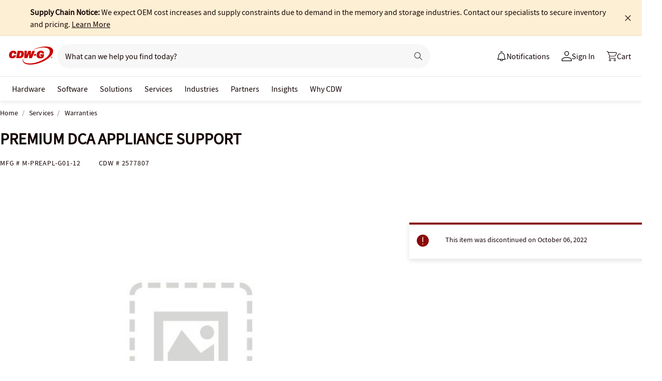

--- FILE ---
content_type: application/x-javascript;charset=utf-8
request_url: https://smetrics.cdw.com/id?d_visid_ver=5.2.0&d_fieldgroup=A&mcorgid=6B61EE6A54FA17010A4C98A7%40AdobeOrg&mid=87354482877508573287272017533054413787&ts=1768643957965
body_size: -116
content:
{"mid":"87354482877508573287272017533054413787"}